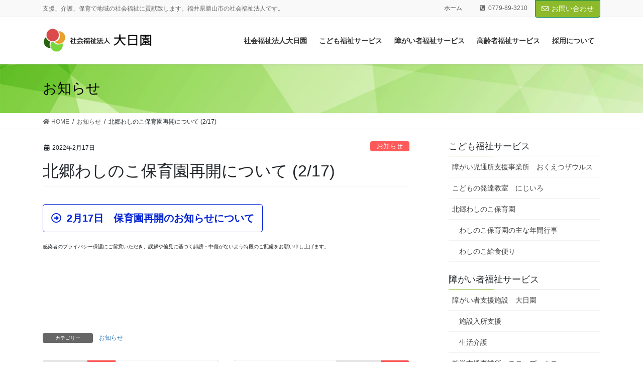

--- FILE ---
content_type: text/html; charset=UTF-8
request_url: https://dainichien.net/news/2%E6%9C%8817%E6%97%A5%E3%80%80%E5%8C%97%E9%83%B7%E3%82%8F%E3%81%97%E3%81%AE%E3%81%93%E4%BF%9D%E8%82%B2%E5%9C%92%E5%86%8D%E9%96%8B%E3%81%AB%E3%81%A4%E3%81%84%E3%81%A6%EF%BC%88%E7%AC%AC3%E5%A0%B1/
body_size: 11976
content:
<!DOCTYPE html>
<html lang="ja">
<head>
<meta charset="utf-8">
<meta http-equiv="X-UA-Compatible" content="IE=edge">
<meta name="viewport" content="width=device-width, initial-scale=1">
<title>北郷わしのこ保育園再開について (2/17) | 社会福祉法人　大日園</title>
<meta name='robots' content='max-image-preview:large' />
<link rel='dns-prefetch' href='//webfonts.xserver.jp' />
<link rel='dns-prefetch' href='//s.w.org' />
<link rel="alternate" type="application/rss+xml" title="社会福祉法人　大日園 &raquo; フィード" href="https://dainichien.net/feed/" />
<link rel="alternate" type="application/rss+xml" title="社会福祉法人　大日園 &raquo; コメントフィード" href="https://dainichien.net/comments/feed/" />
<meta name="description" content="2月17日　保育園再開のお知らせについて[br-md]感染者のプライバシー保護にご留意いただき、誤解や偏見に基づく誹謗・中傷がないよう特段のご配慮をお願い申し上げます。　﻿﻿" />		<script type="text/javascript">
			window._wpemojiSettings = {"baseUrl":"https:\/\/s.w.org\/images\/core\/emoji\/13.1.0\/72x72\/","ext":".png","svgUrl":"https:\/\/s.w.org\/images\/core\/emoji\/13.1.0\/svg\/","svgExt":".svg","source":{"concatemoji":"https:\/\/dainichien.net\/wp-20-08\/wp-includes\/js\/wp-emoji-release.min.js?ver=5.8.12"}};
			!function(e,a,t){var n,r,o,i=a.createElement("canvas"),p=i.getContext&&i.getContext("2d");function s(e,t){var a=String.fromCharCode;p.clearRect(0,0,i.width,i.height),p.fillText(a.apply(this,e),0,0);e=i.toDataURL();return p.clearRect(0,0,i.width,i.height),p.fillText(a.apply(this,t),0,0),e===i.toDataURL()}function c(e){var t=a.createElement("script");t.src=e,t.defer=t.type="text/javascript",a.getElementsByTagName("head")[0].appendChild(t)}for(o=Array("flag","emoji"),t.supports={everything:!0,everythingExceptFlag:!0},r=0;r<o.length;r++)t.supports[o[r]]=function(e){if(!p||!p.fillText)return!1;switch(p.textBaseline="top",p.font="600 32px Arial",e){case"flag":return s([127987,65039,8205,9895,65039],[127987,65039,8203,9895,65039])?!1:!s([55356,56826,55356,56819],[55356,56826,8203,55356,56819])&&!s([55356,57332,56128,56423,56128,56418,56128,56421,56128,56430,56128,56423,56128,56447],[55356,57332,8203,56128,56423,8203,56128,56418,8203,56128,56421,8203,56128,56430,8203,56128,56423,8203,56128,56447]);case"emoji":return!s([10084,65039,8205,55357,56613],[10084,65039,8203,55357,56613])}return!1}(o[r]),t.supports.everything=t.supports.everything&&t.supports[o[r]],"flag"!==o[r]&&(t.supports.everythingExceptFlag=t.supports.everythingExceptFlag&&t.supports[o[r]]);t.supports.everythingExceptFlag=t.supports.everythingExceptFlag&&!t.supports.flag,t.DOMReady=!1,t.readyCallback=function(){t.DOMReady=!0},t.supports.everything||(n=function(){t.readyCallback()},a.addEventListener?(a.addEventListener("DOMContentLoaded",n,!1),e.addEventListener("load",n,!1)):(e.attachEvent("onload",n),a.attachEvent("onreadystatechange",function(){"complete"===a.readyState&&t.readyCallback()})),(n=t.source||{}).concatemoji?c(n.concatemoji):n.wpemoji&&n.twemoji&&(c(n.twemoji),c(n.wpemoji)))}(window,document,window._wpemojiSettings);
		</script>
		<style type="text/css">
img.wp-smiley,
img.emoji {
	display: inline !important;
	border: none !important;
	box-shadow: none !important;
	height: 1em !important;
	width: 1em !important;
	margin: 0 .07em !important;
	vertical-align: -0.1em !important;
	background: none !important;
	padding: 0 !important;
}
</style>
	<link rel='stylesheet' id='vkExUnit_common_style-css'  href='https://dainichien.net/wp-20-08/wp-content/plugins/vk-all-in-one-expansion-unit/assets/css/vkExUnit_style.css?ver=9.64.3.3' type='text/css' media='all' />
<style id='vkExUnit_common_style-inline-css' type='text/css'>
:root {--ver_page_top_button_url:url(https://dainichien.net/wp-20-08/wp-content/plugins/vk-all-in-one-expansion-unit/assets/images/to-top-btn-icon.svg);}@font-face {font-weight: normal;font-style: normal;font-family: "vk_sns";src: url("https://dainichien.net/wp-20-08/wp-content/plugins/vk-all-in-one-expansion-unit/inc/sns/icons/fonts/vk_sns.eot?-bq20cj");src: url("https://dainichien.net/wp-20-08/wp-content/plugins/vk-all-in-one-expansion-unit/inc/sns/icons/fonts/vk_sns.eot?#iefix-bq20cj") format("embedded-opentype"),url("https://dainichien.net/wp-20-08/wp-content/plugins/vk-all-in-one-expansion-unit/inc/sns/icons/fonts/vk_sns.woff?-bq20cj") format("woff"),url("https://dainichien.net/wp-20-08/wp-content/plugins/vk-all-in-one-expansion-unit/inc/sns/icons/fonts/vk_sns.ttf?-bq20cj") format("truetype"),url("https://dainichien.net/wp-20-08/wp-content/plugins/vk-all-in-one-expansion-unit/inc/sns/icons/fonts/vk_sns.svg?-bq20cj#vk_sns") format("svg");}
</style>
<link rel='stylesheet' id='wp-block-library-css'  href='https://dainichien.net/wp-20-08/wp-includes/css/dist/block-library/style.min.css?ver=5.8.12' type='text/css' media='all' />
<style id='wp-block-library-inline-css' type='text/css'>
.vk-cols--reverse{flex-direction:row-reverse}.vk-cols--fit{margin-top:0;margin-bottom:0;justify-content:space-between}.vk-cols--fit>.wp-block-column *:last-child{margin-bottom:0}.vk-cols--fit>.wp-block-column>.wp-block-cover{margin-top:0}.vk-cols--fit.has-background{padding:0}@media(max-width: 599px){.vk-cols--fit:not(.has-background)>.wp-block-column:not(.has-background){padding-left:0 !important;padding-right:0 !important}}@media(min-width: 782px){.vk-cols--fit .block-editor-block-list__block.wp-block-column:not(:first-child),.vk-cols--fit .wp-block-column:not(:first-child){margin-left:0}}@media(min-width: 600px)and (max-width: 781px){.vk-cols--fit .wp-block-column:nth-child(2n){margin-left:0}.vk-cols--fit .wp-block-column:not(:only-child){flex-basis:50% !important}}.vk-cols--fit--gap1{gap:1px}@media(min-width: 600px)and (max-width: 781px){.vk-cols--fit--gap1 .wp-block-column:not(:only-child){flex-basis:calc(50% - 1px) !important}}.vk-cols--fit.vk-cols--grid>.block-editor-block-list__block,.vk-cols--fit.vk-cols--grid>.wp-block-column{flex-basis:50%}@media(max-width: 599px){.vk_outer.vk_outer-width-full .vk-cols--fit.vk-cols--grid>.wp-block-column:nth-child(2)>.wp-block-cover{width:100vw;margin-right:calc( ( 100% - 100vw ) / 2 );margin-left:calc( ( 100% - 100vw ) / 2 )}}@media(min-width: 600px){.vk_outer.vk_outer-width-full .vk-cols--fit.vk-cols--grid>.wp-block-column:nth-child(2)>.wp-block-cover{margin-right:calc( 100% - 50vw );width:50vw}}@media(min-width: 600px){.vk_outer.vk_outer-width-full .vk-cols--fit.vk-cols--grid.vk-cols--reverse>.wp-block-column:nth-child(2)>.wp-block-cover{margin-left:calc( 100% - 50vw )}}.vk-cols--menu h2,.vk-cols--menu h3,.vk-cols--menu h4,.vk-cols--menu h5{margin-bottom:.2em;text-shadow:#000 0 0 10px}.vk-cols--menu h2:first-child,.vk-cols--menu h3:first-child,.vk-cols--menu h4:first-child,.vk-cols--menu h5:first-child{margin-top:0}.vk-cols--menu p{margin-bottom:1rem;text-shadow:#000 0 0 10px}.vk-cols--menu .wp-block-cover__inner-container:last-child{margin-bottom:0}.vk-cols--fitbnrs .wp-block-column .wp-block-cover:hover img{filter:unset}.vk-cols--fitbnrs .wp-block-column .wp-block-cover:hover{background-color:unset}.vk-cols--fitbnrs .wp-block-cover__inner-container{position:absolute;height:100%;width:100%}.vk-cols--fitbnrs .vk_button{height:100%;margin:0}.vk-cols--fitbnrs .vk_button .btn{height:100%;width:100%;border:none;box-shadow:none;background-color:unset;transition:unset}.vk-cols--fitbnrs .vk_button .btn:hover{transition:unset}.vk-cols--fitbnrs .vk_button .btn:after{border:none}.vk-cols--fitbnrs .vk_button .vk_button_link_txt{width:100%;position:absolute;top:50%;left:50%;transform:translateY(-50%) translateX(-50%);font-size:2rem;text-shadow:#000 0 0 10px}.vk-cols--fitbnrs .vk_button .vk_button_link_subCaption{width:100%;position:absolute;top:calc( 50% + 2.2em );left:50%;transform:translateY(-50%) translateX(-50%);text-shadow:#000 0 0 10px}.vk-cols--media .wp-block-column:not(:first-child) .wp-block-image,.vk-cols--media .wp-block-column:not(:first-child) figure{margin-bottom:0}@media(min-width: 782px){.vk-cols--media .wp-block-column:not(:first-child){margin-left:3rem}.vk-cols--media.vk-cols--reverse .wp-block-column:not(:first-child){margin-right:3rem;margin-left:0}}@media(min-width: 600px)and (max-width: 781px){.vk-cols--media.vk-cols--reverse .wp-block-column:not(:first-child){margin-right:2rem;margin-left:0}}.vk-fit-map iframe{position:relative;margin-bottom:0;display:block;max-height:400px;width:100vw}
</style>
<link rel='stylesheet' id='contact-form-7-css'  href='https://dainichien.net/wp-20-08/wp-content/plugins/contact-form-7/includes/css/styles.css?ver=5.4.2' type='text/css' media='all' />
<link rel='stylesheet' id='vk-swiper-style-css'  href='https://dainichien.net/wp-20-08/wp-content/plugins/vk-blocks-pro/inc/vk-swiper/package/assets/css/swiper.min.css?ver=5.4.5' type='text/css' media='all' />
<link rel='stylesheet' id='bootstrap-4-style-css'  href='https://dainichien.net/wp-20-08/wp-content/themes/lightning-pro/library/bootstrap-4/css/bootstrap.min.css?ver=4.5.0' type='text/css' media='all' />
<link rel='stylesheet' id='lightning-common-style-css'  href='https://dainichien.net/wp-20-08/wp-content/themes/lightning-pro/assets/css/common.css?ver=6.4.5' type='text/css' media='all' />
<style id='lightning-common-style-inline-css' type='text/css'>
/* vk-mobile-nav */:root {--vk-mobile-nav-menu-btn-bg-src: url("https://dainichien.net/wp-20-08/wp-content/themes/lightning-pro/inc/vk-mobile-nav/package//images/vk-menu-btn-black.svg");--vk-mobile-nav-menu-btn-close-bg-src: url("https://dainichien.net/wp-20-08/wp-content/themes/lightning-pro/inc/vk-mobile-nav/package//images/vk-menu-close-black.svg");--vk-menu-acc-icon-open-black-bg-src: url("https://dainichien.net/wp-20-08/wp-content/themes/lightning-pro/inc/vk-mobile-nav/package//images/vk-menu-acc-icon-open-black.svg");--vk-menu-acc-icon-close-black-bg-src: url("https://dainichien.net/wp-20-08/wp-content/themes/lightning-pro/inc/vk-mobile-nav/package//images/vk-menu-close-black.svg");}
</style>
<link rel='stylesheet' id='lightning-design-style-css'  href='https://dainichien.net/wp-20-08/wp-content/themes/lightning-pro/design-skin/origin2/css/style.css?ver=6.4.5' type='text/css' media='all' />
<style id='lightning-design-style-inline-css' type='text/css'>
/* ltg common custom */:root {--vk-menu-acc-btn-border-color:#333;--color-key:#8cba2b;--color-key-dark:#027f51;}.bbp-submit-wrapper .button.submit { background-color:#027f51 ; }.bbp-submit-wrapper .button.submit:hover { background-color:#8cba2b ; }.veu_color_txt_key { color:#027f51 ; }.veu_color_bg_key { background-color:#027f51 ; }.veu_color_border_key { border-color:#027f51 ; }.btn-default { border-color:#8cba2b;color:#8cba2b;}.btn-default:focus,.btn-default:hover { border-color:#8cba2b;background-color: #8cba2b; }.btn-primary { background-color:#8cba2b;border-color:#027f51; }.btn-primary:focus,.btn-primary:hover { background-color:#027f51;border-color:#8cba2b; }.btn-outline-primary { color : #8cba2b ; border-color:#8cba2b; }.btn-outline-primary:hover { color : #fff; background-color:#8cba2b;border-color:#027f51; }a { color:#337ab7; }/* sidebar child menu display */.localNav ul ul.children{ display:none; }.localNav ul li.current_page_ancestor ul.children,.localNav ul li.current_page_item ul.children,.localNav ul li.current-cat ul.children{ display:block; }
.tagcloud a:before { font-family: "Font Awesome 5 Free";content: "\f02b";font-weight: bold; }
/* Pro Title Design */ .entry-body h2:not([class*="vk_heading_title-style-plain"]):not([class*="is-style-vk-heading"]),.mainSection h2:not([class*="vk_heading_title-style-plain"]):not([class*="is-style-vk-heading"]):not(.card-title):not(.widget_ltg_full_wide_title_title),.mainSection .cart_totals h2,h2.mainSection-title { background-color:#8cba2b;position: relative;border:none;padding: 0.6em 0.8em 0.5em;margin-left: unset;margin-right: unset;margin-bottom:1.2em;color:#fff;border-radius:4px;text-align:left;outline: unset;outline-offset: unset;box-shadow: unset;overflow: unset;}.entry-body h2:not([class*="vk_heading_title-style-plain"]):not([class*="is-style-vk-heading"]) a,.mainSection h2:not([class*="vk_heading_title-style-plain"]):not([class*="is-style-vk-heading"]):not(.card-title):not(.widget_ltg_full_wide_title_title) a,.mainSection .cart_totals h2 a,h2.mainSection-title a { color:#fff;}.entry-body h2:not([class*="vk_heading_title-style-plain"]):not([class*="is-style-vk-heading"])::before,.mainSection h2:not([class*="vk_heading_title-style-plain"]):not([class*="is-style-vk-heading"]):not(.card-title):not(.widget_ltg_full_wide_title_title)::before,.mainSection .cart_totals h2::before,h2.mainSection-title::before { content: "";position: absolute;top: auto;left: 40px;bottom: -20px;width: auto;margin-left: -10px;border: 10px solid transparent;border-top: 10px solid #8cba2b;z-index: 2;height: auto;background-color: transparent !important;}.entry-body h2:not([class*="vk_heading_title-style-plain"]):not([class*="is-style-vk-heading"])::after,.mainSection h2:not([class*="vk_heading_title-style-plain"]):not([class*="is-style-vk-heading"]):not(.card-title):not(.widget_ltg_full_wide_title_title)::after,.mainSection .cart_totals h2::after,h2.mainSection-title::after { content:none;}.siteContent h3:not([class*="vk_heading_title-style-plain"]):not([class*="is-style-vk-heading"]):not(.veu_card_title):not(.card-title):not(.vk_icon-card_item_title):not(.vk_prBlocks_item_title) { color:#333;position: relative;border:none;padding: 0.5em 0 0.7em;margin-bottom:1.2em;margin-left: unset;margin-right: unset;background-color: transparent;outline: unset;outline-offset: unset;border-radius: unset;}.siteContent h3:not([class*="vk_heading_title-style-plain"]):not([class*="is-style-vk-heading"]):not(.veu_card_title):not(.card-title):not(.vk_icon-card_item_title):not(.vk_prBlocks_item_title) a { color:#333;}.siteContent h3:not([class*="vk_heading_title-style-plain"]):not([class*="is-style-vk-heading"]):not(.veu_card_title):not(.card-title):not(.vk_icon-card_item_title):not(.vk_prBlocks_item_title)::before { content:none;}.siteContent h3:not([class*="vk_heading_title-style-plain"]):not([class*="is-style-vk-heading"]):not(.veu_card_title):not(.card-title):not(.vk_icon-card_item_title):not(.vk_prBlocks_item_title)::after { content:"";position: absolute;left: 0;bottom: 0;width: 100%;height: 7px;border: none !important;background: linear-gradient(-45deg,rgba(255,255,255,0.1) 25%, #8cba2b 25%,#8cba2b 50%, rgba(255,255,255,0.1) 50%,rgba(255,255,255,0.1) 75%, #8cba2b 75%,#8cba2b);background-size: 5px 5px;margin-left: 0;}.siteContent h4:not([class*="vk_heading_title-style-plain"]):not([class*="is-style-vk-heading"]):not(.card-title):not(.vk_borderBox_title) { color:#333;position: relative;border:none;padding: 0.6em 0.7em 0.5em;margin-bottom:1.2em;margin-left: unset;margin-right: unset;border-left:solid 2px #8cba2b;background-color:transparent;text-align:left;outline: unset;outline-offset: unset;border-radius: unset;box-shadow: unset;}.siteContent h4:not([class*="vk_heading_title-style-plain"]):not([class*="is-style-vk-heading"]):not(.card-title):not(.vk_borderBox_title) a { color:#333;}.siteContent h4:not([class*="vk_heading_title-style-plain"]):not([class*="is-style-vk-heading"]):not(.card-title):not(.vk_borderBox_title)::before { content:none;}.siteContent h4:not([class*="vk_heading_title-style-plain"]):not([class*="is-style-vk-heading"]):not(.card-title):not(.vk_borderBox_title)::after { content:none;}
/* page header */.page-header{color:#000000;text-align:left;background: url(https://dainichien.net/wp-20-08/wp-content/uploads/2021/09/bg-green-left.jpg) no-repeat 50% center;background-size: cover;}
/* Font switch */.gMenu_name,.vk-mobile-nav .menu,.mobile-fix-nav-menu{ font-family:"ヒラギノ角ゴ ProN W3", Hiragino Kaku Gothic ProN,"游ゴシック Medium","Yu Gothic Medium","游ゴシック体",YuGothic, "Helvetica Neue", sans-serif;}h1,h2,h3,h4,h5,h6,dt,.page-header_pageTitle,.mainSection-title,.subSection-title,.veu_leadTxt,.lead{ font-family:"メイリオ",Meiryo,"ヒラギノ角ゴ ProN W3", Hiragino Kaku Gothic ProN,sans-serif;}body{ font-family:"メイリオ",Meiryo,"ヒラギノ角ゴ ProN W3", Hiragino Kaku Gothic ProN,sans-serif;}
.vk-campaign-text{background:#eab010;color:#fff;}.vk-campaign-text_btn,.vk-campaign-text_btn:link,.vk-campaign-text_btn:visited,.vk-campaign-text_btn:focus,.vk-campaign-text_btn:active{background:#fff;color:#4c4c4c;}.vk-campaign-text_btn:hover{background:#eab010;color:#fff;}.vk-campaign-text_link,.vk-campaign-text_link:link,.vk-campaign-text_link:hover,.vk-campaign-text_link:visited,.vk-campaign-text_link:active,.vk-campaign-text_link:focus{color:#fff;}
.media .media-body .media-heading a:hover { color:#8cba2b; }@media (min-width: 768px){.gMenu > li:before,.gMenu > li.menu-item-has-children::after { border-bottom-color:#027f51 }.gMenu li li { background-color:#027f51 }.gMenu li li a:hover { background-color:#8cba2b; }} /* @media (min-width: 768px) */h2,.mainSection-title { border-top-color:#8cba2b; }h3:after,.subSection-title:after { border-bottom-color:#8cba2b; }ul.page-numbers li span.page-numbers.current { background-color:#8cba2b; }.pager li > a { border-color:#8cba2b;color:#8cba2b;}.pager li > a:hover { background-color:#8cba2b;color:#fff;}.siteFooter { border-top-color:#8cba2b; }dt { border-left-color:#8cba2b; }:root {--g_nav_main_acc_icon_open_url:url(https://dainichien.net/wp-20-08/wp-content/themes/lightning-pro/inc/vk-mobile-nav/package/images/vk-menu-acc-icon-open-black.svg);--g_nav_main_acc_icon_close_url: url(https://dainichien.net/wp-20-08/wp-content/themes/lightning-pro/inc/vk-mobile-nav/package/images/vk-menu-close-black.svg);--g_nav_sub_acc_icon_open_url: url(https://dainichien.net/wp-20-08/wp-content/themes/lightning-pro/inc/vk-mobile-nav/package/images/vk-menu-acc-icon-open-white.svg);--g_nav_sub_acc_icon_close_url: url(https://dainichien.net/wp-20-08/wp-content/themes/lightning-pro/inc/vk-mobile-nav/package/images/vk-menu-close-white.svg);}
</style>
<link rel='stylesheet' id='vk-blocks-build-css-css'  href='https://dainichien.net/wp-20-08/wp-content/plugins/vk-blocks-pro/inc/vk-blocks/build/block-build.css?ver=1.13.2' type='text/css' media='all' />
<style id='vk-blocks-build-css-inline-css' type='text/css'>
:root {--vk_flow-arrow: url(https://dainichien.net/wp-20-08/wp-content/plugins/vk-blocks-pro/inc/vk-blocks/images/arrow_bottom.svg);--vk_image-mask-wave01: url(https://dainichien.net/wp-20-08/wp-content/plugins/vk-blocks-pro/inc/vk-blocks/images/wave01.svg);--vk_image-mask-wave02: url(https://dainichien.net/wp-20-08/wp-content/plugins/vk-blocks-pro/inc/vk-blocks/images/wave02.svg);--vk_image-mask-wave03: url(https://dainichien.net/wp-20-08/wp-content/plugins/vk-blocks-pro/inc/vk-blocks/images/wave03.svg);--vk_image-mask-wave04: url(https://dainichien.net/wp-20-08/wp-content/plugins/vk-blocks-pro/inc/vk-blocks/images/wave04.svg);}

	:root {

		--vk-balloon-border-width:1px;

		--vk-balloon-speech-offset:-12px;
	}
	
</style>
<link rel='stylesheet' id='lightning-theme-style-css'  href='https://dainichien.net/wp-20-08/wp-content/themes/lightning-pro-child/lightning-pro-child-sample/style.css?ver=6.4.5' type='text/css' media='all' />
<link rel='stylesheet' id='vk-media-posts-style-css'  href='https://dainichien.net/wp-20-08/wp-content/themes/lightning-pro/inc/media-posts/package/css/media-posts.css?ver=1.2' type='text/css' media='all' />
<link rel='stylesheet' id='vk-font-awesome-css'  href='https://dainichien.net/wp-20-08/wp-content/themes/lightning-pro/inc/font-awesome/package/versions/5/css/all.min.css?ver=5.13.0' type='text/css' media='all' />
<script type='text/javascript' src='https://dainichien.net/wp-20-08/wp-includes/js/jquery/jquery.min.js?ver=3.6.0' id='jquery-core-js'></script>
<script type='text/javascript' src='https://dainichien.net/wp-20-08/wp-includes/js/jquery/jquery-migrate.min.js?ver=3.3.2' id='jquery-migrate-js'></script>
<script type='text/javascript' src='//webfonts.xserver.jp/js/xserver.js?ver=1.2.4' id='typesquare_std-js'></script>
<link rel="https://api.w.org/" href="https://dainichien.net/wp-json/" /><link rel="alternate" type="application/json" href="https://dainichien.net/wp-json/wp/v2/posts/1267" /><link rel="EditURI" type="application/rsd+xml" title="RSD" href="https://dainichien.net/wp-20-08/xmlrpc.php?rsd" />
<link rel="wlwmanifest" type="application/wlwmanifest+xml" href="https://dainichien.net/wp-20-08/wp-includes/wlwmanifest.xml" /> 
<meta name="generator" content="WordPress 5.8.12" />
<link rel="canonical" href="https://dainichien.net/news/2%e6%9c%8817%e6%97%a5%e3%80%80%e5%8c%97%e9%83%b7%e3%82%8f%e3%81%97%e3%81%ae%e3%81%93%e4%bf%9d%e8%82%b2%e5%9c%92%e5%86%8d%e9%96%8b%e3%81%ab%e3%81%a4%e3%81%84%e3%81%a6%ef%bc%88%e7%ac%ac3%e5%a0%b1/" />
<link rel='shortlink' href='https://dainichien.net/?p=1267' />
<link rel="alternate" type="application/json+oembed" href="https://dainichien.net/wp-json/oembed/1.0/embed?url=https%3A%2F%2Fdainichien.net%2Fnews%2F2%25e6%259c%258817%25e6%2597%25a5%25e3%2580%2580%25e5%258c%2597%25e9%2583%25b7%25e3%2582%258f%25e3%2581%2597%25e3%2581%25ae%25e3%2581%2593%25e4%25bf%259d%25e8%2582%25b2%25e5%259c%2592%25e5%2586%258d%25e9%2596%258b%25e3%2581%25ab%25e3%2581%25a4%25e3%2581%2584%25e3%2581%25a6%25ef%25bc%2588%25e7%25ac%25ac3%25e5%25a0%25b1%2F" />
<link rel="alternate" type="text/xml+oembed" href="https://dainichien.net/wp-json/oembed/1.0/embed?url=https%3A%2F%2Fdainichien.net%2Fnews%2F2%25e6%259c%258817%25e6%2597%25a5%25e3%2580%2580%25e5%258c%2597%25e9%2583%25b7%25e3%2582%258f%25e3%2581%2597%25e3%2581%25ae%25e3%2581%2593%25e4%25bf%259d%25e8%2582%25b2%25e5%259c%2592%25e5%2586%258d%25e9%2596%258b%25e3%2581%25ab%25e3%2581%25a4%25e3%2581%2584%25e3%2581%25a6%25ef%25bc%2588%25e7%25ac%25ac3%25e5%25a0%25b1%2F&#038;format=xml" />
<style id="lightning-color-custom-for-plugins" type="text/css">/* ltg theme common */.color_key_bg,.color_key_bg_hover:hover{background-color: #8cba2b;}.color_key_txt,.color_key_txt_hover:hover{color: #8cba2b;}.color_key_border,.color_key_border_hover:hover{border-color: #8cba2b;}.color_key_dark_bg,.color_key_dark_bg_hover:hover{background-color: #027f51;}.color_key_dark_txt,.color_key_dark_txt_hover:hover{color: #027f51;}.color_key_dark_border,.color_key_dark_border_hover:hover{border-color: #027f51;}</style><!-- [ VK All in One Expansion Unit OGP ] -->
<meta property="og:site_name" content="社会福祉法人　大日園" />
<meta property="og:url" content="https://dainichien.net/news/2%e6%9c%8817%e6%97%a5%e3%80%80%e5%8c%97%e9%83%b7%e3%82%8f%e3%81%97%e3%81%ae%e3%81%93%e4%bf%9d%e8%82%b2%e5%9c%92%e5%86%8d%e9%96%8b%e3%81%ab%e3%81%a4%e3%81%84%e3%81%a6%ef%bc%88%e7%ac%ac3%e5%a0%b1/" />
<meta property="og:title" content="北郷わしのこ保育園再開について (2/17) | 社会福祉法人　大日園" />
<meta property="og:description" content="2月17日　保育園再開のお知らせについて[br-md]感染者のプライバシー保護にご留意いただき、誤解や偏見に基づく誹謗・中傷がないよう特段のご配慮をお願い申し上げます。　﻿﻿" />
<meta property="og:type" content="article" />
<!-- [ / VK All in One Expansion Unit OGP ] -->
<!-- [ VK All in One Expansion Unit twitter card ] -->
<meta name="twitter:card" content="summary_large_image">
<meta name="twitter:description" content="2月17日　保育園再開のお知らせについて[br-md]感染者のプライバシー保護にご留意いただき、誤解や偏見に基づく誹謗・中傷がないよう特段のご配慮をお願い申し上げます。　﻿﻿">
<meta name="twitter:title" content="北郷わしのこ保育園再開について (2/17) | 社会福祉法人　大日園">
<meta name="twitter:url" content="https://dainichien.net/news/2%e6%9c%8817%e6%97%a5%e3%80%80%e5%8c%97%e9%83%b7%e3%82%8f%e3%81%97%e3%81%ae%e3%81%93%e4%bf%9d%e8%82%b2%e5%9c%92%e5%86%8d%e9%96%8b%e3%81%ab%e3%81%a4%e3%81%84%e3%81%a6%ef%bc%88%e7%ac%ac3%e5%a0%b1/">
	<meta name="twitter:domain" content="dainichien.net">
	<!-- [ / VK All in One Expansion Unit twitter card ] -->
	<link rel="icon" href="https://dainichien.net/wp-20-08/wp-content/uploads/2020/08/cropped-icon-1-32x32.png" sizes="32x32" />
<link rel="icon" href="https://dainichien.net/wp-20-08/wp-content/uploads/2020/08/cropped-icon-1-192x192.png" sizes="192x192" />
<link rel="apple-touch-icon" href="https://dainichien.net/wp-20-08/wp-content/uploads/2020/08/cropped-icon-1-180x180.png" />
<meta name="msapplication-TileImage" content="https://dainichien.net/wp-20-08/wp-content/uploads/2020/08/cropped-icon-1-270x270.png" />
		<style type="text/css" id="wp-custom-css">
			.siteContent {
	padding-top:1.5rem;
}

span.wpcf7-list-item {
	display: block;
}

.tblOverview tr td:nth-child(1){
	width:20%;
}

.bg-right-bottom-family {
	background-position: rigth bottom;
	background-image   : url("/wp-20-08/wp-content/uploads/2021/08/family.png");
	background-repeat  : no-repeat;
}

.menu-item {
	word-break:keep-all;
}

.top-infomation {
    overflow-y: scroll;
    overflow-x: hidden;
    height: 200px;
}		</style>
		
</head>
<body class="post-template-default single single-post postid-1267 single-format-standard post-name-2%e6%9c%8817%e6%97%a5%e3%80%80%e5%8c%97%e9%83%b7%e3%82%8f%e3%81%97%e3%81%ae%e3%81%93%e4%bf%9d%e8%82%b2%e5%9c%92%e5%86%8d%e9%96%8b%e3%81%ab%e3%81%a4%e3%81%84%e3%81%a6%ef%bc%88%e7%ac%ac3%e5%a0%b1 post-type-post vk-blocks sidebar-fix sidebar-fix-priority-top bootstrap4 device-pc fa_v5_css">
<a class="skip-link screen-reader-text" href="#main">コンテンツに移動</a>
<a class="skip-link screen-reader-text" href="#vk-mobile-nav">ナビゲーションに移動</a>
<header class="siteHeader">
	<div class="headerTop" id="headerTop"><div class="container"><p class="headerTop_description">支援、介護、保育で地域の社会福祉に貢献致します。福井県勝山市の社会福祉法人です。</p><nav class="menu-header-top-navigation-container"><ul id="menu-header-top-navigation" class="menu nav"><li id="menu-item-1128" class="menu-item menu-item-type-custom menu-item-object-custom menu-item-1128"><a href="/">ホーム</a></li>
<li class="headerTop_tel"><span class="headerTop_tel_wrap"><i class="fas fa-phone-square-alt"></i>0779-89-3210</span></li></ul></nav><div class="headerTop_contactBtn"><a href="/contact/" class="btn btn-primary"><i class="far fa-envelope"></i>お問い合わせ</a></div></div><!-- [ / .container ] --></div><!-- [ / #headerTop  ] -->	<div class="container siteHeadContainer">
		<div class="navbar-header">
						<p class="navbar-brand siteHeader_logo">
			<a href="https://dainichien.net/">
				<span><img src="https://dainichien.net/wp-20-08/wp-content/uploads/2020/08/logo-1.png" alt="社会福祉法人　大日園" /></span>
			</a>
			</p>
								</div>

		<div id="gMenu_outer" class="gMenu_outer"><nav class="menu-%e3%83%98%e3%83%83%e3%83%80%e3%83%bc%e3%83%a1%e3%83%8b%e3%83%a5%e3%83%bc-container"><ul id="menu-%e3%83%98%e3%83%83%e3%83%80%e3%83%bc%e3%83%a1%e3%83%8b%e3%83%a5%e3%83%bc" class="menu gMenu vk-menu-acc"><li id="menu-item-1111" class="menu-item menu-item-type-custom menu-item-object-custom menu-item-has-children"><a><strong class="gMenu_name">社会福祉法人大日園</strong></a>
<ul class="sub-menu">
	<li id="menu-item-1165" class="menu-item menu-item-type-post_type menu-item-object-page"><a href="https://dainichien.net/about/">社会福祉法人　大日園について</a></li>
	<li id="menu-item-1164" class="menu-item menu-item-type-post_type menu-item-object-page"><a href="https://dainichien.net/about/public-information/">情報公開</a></li>
</ul>
</li>
<li id="menu-item-1108" class="menu-item menu-item-type-custom menu-item-object-custom menu-item-has-children"><a><strong class="gMenu_name">こども福祉サービス</strong></a>
<ul class="sub-menu">
	<li id="menu-item-1114" class="menu-item menu-item-type-post_type menu-item-object-page"><a href="https://dainichien.net/okuetsu_zaurus/">障がい児通所支援事業所　おくえつザウルス</a></li>
	<li id="menu-item-1112" class="menu-item menu-item-type-post_type menu-item-object-page"><a href="https://dainichien.net/support-for-children/">こどもの発達教室　にじいろ</a></li>
	<li id="menu-item-1113" class="menu-item menu-item-type-post_type menu-item-object-page"><a href="https://dainichien.net/washinokohoikuen/">北郷わしのこ保育園</a></li>
</ul>
</li>
<li id="menu-item-1109" class="menu-item menu-item-type-custom menu-item-object-custom menu-item-has-children"><a><strong class="gMenu_name">障がい者福祉サービス</strong></a>
<ul class="sub-menu">
	<li id="menu-item-1115" class="menu-item menu-item-type-post_type menu-item-object-page"><a href="https://dainichien.net/dainichien3/">障がい者支援施設　大日園</a></li>
	<li id="menu-item-1118" class="menu-item menu-item-type-post_type menu-item-object-page"><a href="https://dainichien.net/stephouse/">就労支援事業所　ステップハウス</a></li>
	<li id="menu-item-1117" class="menu-item menu-item-type-post_type menu-item-object-page"><a href="https://dainichien.net/community-life-service/">グループホーム　こもれび、元町の家</a></li>
	<li id="menu-item-1116" class="menu-item menu-item-type-post_type menu-item-object-page"><a href="https://dainichien.net/planning-service/">大日園相談支援事業所</a></li>
	<li id="menu-item-1750" class="menu-item menu-item-type-custom menu-item-object-custom"><a href="https://dainichien.net/%e7%a6%8f%e4%ba%95%e7%9c%8c%e7%99%ba%e9%81%94%e9%9a%9c%e3%81%8c%e3%81%84%e5%85%90%e6%94%af%e6%8f%b4%e3%82%bb%e3%83%b3%e3%82%bf%e3%83%bc%e3%82%b9%e3%82%af%e3%83%a9%e3%83%a0%e7%a6%8f%e4%ba%95%e5%a5%a5/">福井県発達障がい児者支援センタースクラム福井奥越窓口</a></li>
</ul>
</li>
<li id="menu-item-1110" class="menu-item menu-item-type-custom menu-item-object-custom menu-item-has-children"><a><strong class="gMenu_name">高齢者福祉サービス</strong></a>
<ul class="sub-menu">
	<li id="menu-item-1119" class="menu-item menu-item-type-post_type menu-item-object-page"><a href="https://dainichien.net/washisuen/">介護老人保健施設　鷲巣苑</a></li>
	<li id="menu-item-1121" class="menu-item menu-item-type-post_type menu-item-object-page"><a href="https://dainichien.net/washisuen-rehabilitation-center/">鷲巣苑通所リハビリテーションセンター</a></li>
	<li id="menu-item-1120" class="menu-item menu-item-type-post_type menu-item-object-page"><a href="https://dainichien.net/washisuen-home-care-support/">鷲巣苑居宅介護支援事業所</a></li>
</ul>
</li>
<li id="menu-item-16" class="menu-item menu-item-type-custom menu-item-object-custom"><a href="https://dainichien.net/recruit"><strong class="gMenu_name">採用について</strong></a></li>
</ul></nav></div>	</div>
	</header>

<div class="section page-header"><div class="container"><div class="row"><div class="col-md-12">
<div class="page-header_pageTitle">
お知らせ</div>
</div></div></div></div><!-- [ /.page-header ] -->
<!-- [ .breadSection ] -->
<div class="section breadSection">
<div class="container">
<div class="row">
<ol class="breadcrumb" itemtype="http://schema.org/BreadcrumbList"><li id="panHome" itemprop="itemListElement" itemscope itemtype="http://schema.org/ListItem"><a itemprop="item" href="https://dainichien.net/"><span itemprop="name"><i class="fa fa-home"></i> HOME</span></a></li><li itemprop="itemListElement" itemscope itemtype="http://schema.org/ListItem"><a itemprop="item" href="https://dainichien.net/category/news/"><span itemprop="name">お知らせ</span></a></li><li><span>北郷わしのこ保育園再開について (2/17)</span></li></ol>
</div>
</div>
</div>
<!-- [ /.breadSection ] -->
<div class="section siteContent">
<div class="container">
<div class="row">

	<div class="col mainSection mainSection-col-two baseSection" id="main" role="main">
				
			<article id="post-1267" class="post-1267 post type-post status-publish format-standard hentry category-news">
					<header class="entry-header">
						<div class="entry-meta">


<span class="published entry-meta_items">2022年2月17日</span>

<span class="entry-meta_items entry-meta_updated entry-meta_hidden">/ 最終更新日 : <span class="updated">2022年2月27日</span></span>


	
	<span class="vcard author entry-meta_items entry-meta_items_author entry-meta_hidden"><span class="fn">washisuen</span></span>



<span class="entry-meta_items entry-meta_items_term"><a href="https://dainichien.net/category/news/" class="btn btn-xs btn-primary entry-meta_items_term_button" style="background-color:#ff5959;border:none;">お知らせ</a></span>
</div>
						<h1 class="entry-title">北郷わしのこ保育園再開について (2/17)</h1>
					</header>

					
					<div class="entry-body">
						
<div class="wp-block-vk-blocks-button vk_button vk_button-color-custom vk_button-align-left"><a href="https://dainichien.net/wp-20-08/wp-content/uploads/2022/02/北郷わしのこ保育園の再開について.pdf" style="background-color:transparent;border:1px solid #0525d6;color:#0525d6" class="vk_button_link btn btn-lg" role="button" aria-pressed="true" target="_blank" rel="noopener"><i class="far vk_button_link_before fa-arrow-alt-circle-right"></i><span class="vk_button_link_txt"><strong>2月17日　保育園再開のお知らせについて</strong><br class="vk_responsive-br vk_responsive-br-md"/></span></a></div>



<p></p>



<p id="block-36f19b4c-ca53-43f7-9fde-d4605313b215" style="font-size:10px">感染者のプライバシー保護にご留意いただき、誤解や偏見に基づく誹謗・中傷がないよう特段のご配慮をお願い申し上げます。</p>



<p id="block-9700e583-fae6-422c-93ce-fcd154836b4b">　</p>



<p id="block-c666df0b-03a7-4c9d-9ac7-7058822a69c2">﻿</p>



<p id="block-b7f3cd79-12a7-4ceb-9445-610ca32d82fe">﻿</p>
					</div>

					
					<div class="entry-footer">

						
						<div class="entry-meta-dataList"><dl><dt>カテゴリー</dt><dd><a href="https://dainichien.net/category/news/">お知らせ</a></dd></dl></div>
				</div><!-- [ /.entry-footer ] -->

								
<div id="comments" class="comments-area">

	
	
	
	
</div><!-- #comments -->
				
			</article>

		


	<div class="vk_posts postNextPrev">

		<div id="post-1241" class="vk_post vk_post-postType-post card card-post card-horizontal card-sm vk_post-col-xs-12 vk_post-col-sm-12 vk_post-col-md-6 post-1241 post type-post status-publish format-standard hentry category-news category-new"><div class="row no-gutters card-horizontal-inner-row"><div class="col-5 card-img-outer"><div class="vk_post_imgOuter" style="background-image:url(https://dainichien.net/wp-20-08/wp-content/themes/lightning-pro/assets/images/no-image.png)"><a href="https://dainichien.net/news/%e3%81%82/"><div class="card-img-overlay"><span class="vk_post_imgOuter_singleTermLabel" style="color:#fff;background-color:#ff5959">お知らせ</span></div><img src="https://dainichien.net/wp-20-08/wp-content/themes/lightning-pro/assets/images/no-image.png" alt="" class="vk_post_imgOuter_img card-img card-img-use-bg" loading="lazy" /></a></div><!-- [ /.vk_post_imgOuter ] --></div><!-- /.col --><div class="col-7"><div class="vk_post_body card-body"><p class="postNextPrev_label">前の記事</p><h5 class="vk_post_title card-title"><a href="https://dainichien.net/news/%e3%81%82/">新型コロナウイルスの感染者の発生と対応について（2/15）</a></h5><div class="vk_post_date card-date published">2022年2月15日</div></div><!-- [ /.card-body ] --></div><!-- /.col --></div><!-- [ /.row ] --></div><!-- [ /.card ] -->
		<div id="post-1301" class="vk_post vk_post-postType-post card card-post card-horizontal card-sm vk_post-col-xs-12 vk_post-col-sm-12 vk_post-col-md-6 card-horizontal-reverse postNextPrev_next post-1301 post type-post status-publish format-standard hentry category-news"><div class="row no-gutters card-horizontal-inner-row"><div class="col-5 card-img-outer"><div class="vk_post_imgOuter" style="background-image:url(https://dainichien.net/wp-20-08/wp-content/themes/lightning-pro/assets/images/no-image.png)"><a href="https://dainichien.net/news/%e6%96%b0%e5%9e%8b%e3%82%b3%e3%83%ad%e3%83%8a%e3%82%a6%e3%82%a4%e3%83%ab%e3%82%b9%e3%81%ae%e6%84%9f%e6%9f%93%e8%80%85%e3%81%ae%e7%99%ba%e7%94%9f%e3%81%a8%e5%af%be%e5%bf%9c%e3%81%ab%e3%81%a4%e3%81%84/"><div class="card-img-overlay"><span class="vk_post_imgOuter_singleTermLabel" style="color:#fff;background-color:#ff5959">お知らせ</span></div><img src="https://dainichien.net/wp-20-08/wp-content/themes/lightning-pro/assets/images/no-image.png" alt="" class="vk_post_imgOuter_img card-img card-img-use-bg" loading="lazy" /></a></div><!-- [ /.vk_post_imgOuter ] --></div><!-- /.col --><div class="col-7"><div class="vk_post_body card-body"><p class="postNextPrev_label">次の記事</p><h5 class="vk_post_title card-title"><a href="https://dainichien.net/news/%e6%96%b0%e5%9e%8b%e3%82%b3%e3%83%ad%e3%83%8a%e3%82%a6%e3%82%a4%e3%83%ab%e3%82%b9%e3%81%ae%e6%84%9f%e6%9f%93%e8%80%85%e3%81%ae%e7%99%ba%e7%94%9f%e3%81%a8%e5%af%be%e5%bf%9c%e3%81%ab%e3%81%a4%e3%81%84/">新型コロナウイルスの感染者の発生と対応について（2/24）</a></h5><div class="vk_post_date card-date published">2022年2月24日</div></div><!-- [ /.card-body ] --></div><!-- /.col --></div><!-- [ /.row ] --></div><!-- [ /.card ] -->
		</div>
					</div><!-- [ /.mainSection ] -->

			<div class="col subSection sideSection sideSection-col-two baseSection">
		<aside class="widget widget_nav_menu" id="nav_menu-3"><h1 class="widget-title subSection-title">こども福祉サービス</h1><div class="menu-%e3%81%93%e3%81%a9%e3%82%82%e7%a6%8f%e7%a5%89%e3%82%b5%e3%83%bc%e3%83%93%e3%82%b9-container"><ul id="menu-%e3%81%93%e3%81%a9%e3%82%82%e7%a6%8f%e7%a5%89%e3%82%b5%e3%83%bc%e3%83%93%e3%82%b9" class="menu"><li id="menu-item-505" class="menu-item menu-item-type-post_type menu-item-object-page menu-item-505"><a href="https://dainichien.net/okuetsu_zaurus/">障がい児通所支援事業所　おくえつザウルス</a></li>
<li id="menu-item-506" class="menu-item menu-item-type-post_type menu-item-object-page menu-item-506"><a href="https://dainichien.net/support-for-children/">こどもの発達教室　にじいろ</a></li>
<li id="menu-item-507" class="menu-item menu-item-type-post_type menu-item-object-page menu-item-has-children menu-item-507"><a href="https://dainichien.net/washinokohoikuen/">北郷わしのこ保育園</a>
<ul class="sub-menu">
	<li id="menu-item-508" class="menu-item menu-item-type-post_type menu-item-object-page menu-item-508"><a href="https://dainichien.net/washinokohoikuen/annual-events/">わしのこ保育園の主な年間行事</a></li>
	<li id="menu-item-509" class="menu-item menu-item-type-post_type menu-item-object-page menu-item-509"><a href="https://dainichien.net/washinokohoikuen/kyushoku-tayori/">わしのこ給食便り</a></li>
</ul>
</li>
</ul></div></aside><aside class="widget widget_nav_menu" id="nav_menu-4"><h1 class="widget-title subSection-title">障がい者福祉サービス</h1><div class="menu-%e9%9a%9c%e3%81%8c%e3%81%84%e8%80%85%e7%a6%8f%e7%a5%89%e3%82%b5%e3%83%bc%e3%83%93%e3%82%b9-container"><ul id="menu-%e9%9a%9c%e3%81%8c%e3%81%84%e8%80%85%e7%a6%8f%e7%a5%89%e3%82%b5%e3%83%bc%e3%83%93%e3%82%b9" class="menu"><li id="menu-item-634" class="menu-item menu-item-type-post_type menu-item-object-page menu-item-has-children menu-item-634"><a href="https://dainichien.net/dainichien3/">障がい者支援施設　大日園</a>
<ul class="sub-menu">
	<li id="menu-item-511" class="menu-item menu-item-type-post_type menu-item-object-page menu-item-511"><a href="https://dainichien.net/dainichien3/facility-entrance-support/">施設入所支援</a></li>
	<li id="menu-item-512" class="menu-item menu-item-type-post_type menu-item-object-page menu-item-512"><a href="https://dainichien.net/dainichien3/life-care-service/">生活介護</a></li>
</ul>
</li>
<li id="menu-item-514" class="menu-item menu-item-type-post_type menu-item-object-page menu-item-514"><a href="https://dainichien.net/stephouse/">就労支援事業所　ステップハウス</a></li>
<li id="menu-item-515" class="menu-item menu-item-type-post_type menu-item-object-page menu-item-515"><a href="https://dainichien.net/community-life-service/">グループホーム　こもれび、元町の家</a></li>
<li id="menu-item-516" class="menu-item menu-item-type-post_type menu-item-object-page menu-item-516"><a href="https://dainichien.net/planning-service/">大日園相談支援事業所</a></li>
<li id="menu-item-1763" class="menu-item menu-item-type-post_type menu-item-object-page menu-item-1763"><a href="https://dainichien.net/%e7%a6%8f%e4%ba%95%e7%9c%8c%e7%99%ba%e9%81%94%e9%9a%9c%e3%81%8c%e3%81%84%e5%85%90%e6%94%af%e6%8f%b4%e3%82%bb%e3%83%b3%e3%82%bf%e3%83%bc%e3%82%b9%e3%82%af%e3%83%a9%e3%83%a0%e7%a6%8f%e4%ba%95%e5%a5%a5/">福井県発達障がい児者支援センタースクラム福井奥越窓口</a></li>
</ul></div></aside><aside class="widget widget_nav_menu" id="nav_menu-5"><h1 class="widget-title subSection-title">高齢者福祉サービス</h1><div class="menu-%e9%ab%98%e9%bd%a2%e8%80%85%e7%a6%8f%e7%a5%89%e3%82%b5%e3%83%bc%e3%83%93%e3%82%b9-container"><ul id="menu-%e9%ab%98%e9%bd%a2%e8%80%85%e7%a6%8f%e7%a5%89%e3%82%b5%e3%83%bc%e3%83%93%e3%82%b9" class="menu"><li id="menu-item-517" class="menu-item menu-item-type-post_type menu-item-object-page menu-item-517"><a href="https://dainichien.net/washisuen/">介護老人保健施設　鷲巣苑</a></li>
<li id="menu-item-840" class="menu-item menu-item-type-post_type menu-item-object-page menu-item-840"><a href="https://dainichien.net/washisuen-rehabilitation-center/">鷲巣苑通所リハビリテーションセンター</a></li>
<li id="menu-item-839" class="menu-item menu-item-type-post_type menu-item-object-page menu-item-839"><a href="https://dainichien.net/washisuen-home-care-support/">鷲巣苑居宅介護支援事業所</a></li>
</ul></div></aside><aside class="widget widget_nav_menu" id="nav_menu-6"><h1 class="widget-title subSection-title">社会福祉法人大日園について</h1><div class="menu-%e7%a4%be%e4%bc%9a%e7%a6%8f%e7%a5%89%e6%b3%95%e4%ba%ba%e3%80%80%e5%a4%a7%e6%97%a5%e5%9c%92%e3%81%ab%e3%81%a4%e3%81%84%e3%81%a6-container"><ul id="menu-%e7%a4%be%e4%bc%9a%e7%a6%8f%e7%a5%89%e6%b3%95%e4%ba%ba%e3%80%80%e5%a4%a7%e6%97%a5%e5%9c%92%e3%81%ab%e3%81%a4%e3%81%84%e3%81%a6" class="menu"><li id="menu-item-607" class="menu-item menu-item-type-post_type menu-item-object-page menu-item-has-children menu-item-607"><a href="https://dainichien.net/about/">社会福祉法人　大日園について</a>
<ul class="sub-menu">
	<li id="menu-item-608" class="menu-item menu-item-type-post_type menu-item-object-page menu-item-608"><a href="https://dainichien.net/about/history/">沿革</a></li>
</ul>
</li>
</ul></div></aside><aside class="widget widget_vkexunit_post_list" id="vkexunit_post_list-2"><div class="veu_postList pt_0"><h1 class="widget-title subSection-title">お知らせ</h1><div class="postList postList_miniThumb">
<div class="postList_item" id="post-1783">
			<div class="postList_body">
		<div class="postList_title entry-title"><a href="https://dainichien.net/news/%e4%bb%a4%e5%92%8c6%e5%b9%b4%e5%ba%a6%e4%ba%8b%e6%a5%ad%e5%a0%b1%e5%91%8a%e3%81%8a%e3%82%88%e3%81%b3%e6%b1%ba%e7%ae%97%e5%a0%b1%e5%91%8a%e3%81%ab%e3%81%a4%e3%81%84%e3%81%a6/">令和6年度事業報告および決算報告について</a></div><div class="published postList_date postList_meta_items">2025年6月25日</div>	</div><!-- [ /.postList_body ] -->
</div>
		
<div class="postList_item" id="post-1700">
			<div class="postList_body">
		<div class="postList_title entry-title"><a href="https://dainichien.net/news/%e5%a4%a7%e6%97%a5%e5%9c%92%e7%9b%b8%e8%ab%87%e6%94%af%e6%8f%b4%e4%ba%8b%e6%a5%ad%e6%89%80%e3%80%8c%e4%b8%bb%e4%bb%bb%e7%9b%b8%e8%ab%87%e6%94%af%e6%8f%b4%e5%b0%82%e9%96%80%e5%93%a1%e9%85%8d%e7%bd%ae/">大日園相談支援事業所「主任相談支援専門員配置加算」の公表について</a></div><div class="published postList_date postList_meta_items">2025年5月9日</div>	</div><!-- [ /.postList_body ] -->
</div>
		
<div class="postList_item" id="post-1675">
			<div class="postList_body">
		<div class="postList_title entry-title"><a href="https://dainichien.net/news/%e9%9a%9c%e3%81%8c%e3%81%84%e5%85%90%e9%80%9a%e6%89%80%e6%94%af%e6%8f%b4%e4%ba%8b%e6%a5%ad%e6%89%80%e3%81%8a%e3%81%8f%e3%81%88%e3%81%a4%e3%82%b6%e3%82%a6%e3%83%ab%e3%82%b9%e3%80%80%e6%94%af%e6%8f%b4/">障がい児通所支援事業所おくえつザウルス　支援プログラム公表について</a></div><div class="published postList_date postList_meta_items">2025年1月28日</div>	</div><!-- [ /.postList_body ] -->
</div>
		
<div class="postList_item" id="post-1666">
			<div class="postList_body">
		<div class="postList_title entry-title"><a href="https://dainichien.net/news/%e4%bb%a4%e5%92%8c5%e5%b9%b4%e5%ba%a6%e3%80%80%e6%94%be%e8%aa%b2%e5%be%8c%e7%ad%89%e3%83%87%e3%82%a4%e3%82%b5%e3%83%bc%e3%83%93%e3%82%b9%e3%80%80%e4%bf%9d%e8%ad%b7%e8%80%85%e3%81%8a%e3%82%88-2/">令和6年度　放課後等デイサービス　保護者および自己評価結果公表について</a></div><div class="published postList_date postList_meta_items">2025年1月24日</div>	</div><!-- [ /.postList_body ] -->
</div>
		
<div class="postList_item" id="post-1642">
			<div class="postList_body">
		<div class="postList_title entry-title"><a href="https://dainichien.net/news/%e9%9a%9c%e3%81%8c%e3%81%84%e8%80%85%e6%96%bd%e8%a8%ad%e5%a4%a7%e6%97%a5%e5%9c%92%e5%82%99%e5%93%81%e5%85%a5%e6%9c%ad%e3%81%ae%e3%81%94%e6%a1%88%e5%86%85%ef%bc%88%e9%a3%9f%e5%99%a8%ef%bc%89/">障がい者施設大日園備品入札のご案内（食器）</a></div><div class="published postList_date postList_meta_items">2024年9月20日</div>	</div><!-- [ /.postList_body ] -->
</div>
		</div></div></aside><aside class="widget widget_vkexunit_banner" id="vkexunit_banner-2"><a href="/recruit/" class="veu_banner" ><img src="https://dainichien.net/wp-20-08/wp-content/uploads/2021/03/sidebar-recruit.png" alt="採用について" /></a></aside>		</div><!-- [ /.subSection ] -->
	

</div><!-- [ /.row ] -->
</div><!-- [ /.container ] -->
</div><!-- [ /.siteContent ] -->



<footer class="section siteFooter">
	<div class="footerMenu">
	   <div class="container">
					</div>
	</div>
	<div class="container sectionBox footerWidget">
		<div class="row">
			<div class="col-md-4"><aside class="widget widget_block widget_media_image" id="block-18">
<figure class="wp-block-image size-full"><img loading="lazy" width="280" height="60" src="https://dainichien.net/wp-20-08/wp-content/uploads/2021/09/logo.png" alt="" class="wp-image-1123"/></figure>
</aside><aside class="widget widget_block widget_text" id="block-19">
<p class="has-small-font-size">〒911-0042　福井県勝山市荒土町松田8号31番地<br>TEL 0779-89-3210　FAX 0779-89-3310</p>
</aside></div><div class="col-md-4"></div><div class="col-md-4"></div>		</div>
	</div>

	
	<div class="container sectionBox copySection text-center">
			<p>Copyright © 大日園 All Rights Reserved.</p>	</div>
</footer>
<div id="vk-mobile-nav-menu-btn" class="vk-mobile-nav-menu-btn">MENU</div><div class="vk-mobile-nav" id="vk-mobile-nav"><nav class="global-nav"><ul id="menu-%e3%83%98%e3%83%83%e3%83%80%e3%83%bc%e3%83%a1%e3%83%8b%e3%83%a5%e3%83%bc-1" class="vk-menu-acc  menu"><li id="menu-item-1111" class="menu-item menu-item-type-custom menu-item-object-custom menu-item-has-children menu-item-1111"><a>社会福祉法人大日園</a>
<ul class="sub-menu">
	<li id="menu-item-1165" class="menu-item menu-item-type-post_type menu-item-object-page menu-item-1165"><a href="https://dainichien.net/about/">社会福祉法人　大日園について</a></li>
	<li id="menu-item-1164" class="menu-item menu-item-type-post_type menu-item-object-page menu-item-1164"><a href="https://dainichien.net/about/public-information/">情報公開</a></li>
</ul>
</li>
<li id="menu-item-1108" class="menu-item menu-item-type-custom menu-item-object-custom menu-item-has-children menu-item-1108"><a>こども福祉サービス</a>
<ul class="sub-menu">
	<li id="menu-item-1114" class="menu-item menu-item-type-post_type menu-item-object-page menu-item-1114"><a href="https://dainichien.net/okuetsu_zaurus/">障がい児通所支援事業所　おくえつザウルス</a></li>
	<li id="menu-item-1112" class="menu-item menu-item-type-post_type menu-item-object-page menu-item-1112"><a href="https://dainichien.net/support-for-children/">こどもの発達教室　にじいろ</a></li>
	<li id="menu-item-1113" class="menu-item menu-item-type-post_type menu-item-object-page menu-item-1113"><a href="https://dainichien.net/washinokohoikuen/">北郷わしのこ保育園</a></li>
</ul>
</li>
<li id="menu-item-1109" class="menu-item menu-item-type-custom menu-item-object-custom menu-item-has-children menu-item-1109"><a>障がい者福祉サービス</a>
<ul class="sub-menu">
	<li id="menu-item-1115" class="menu-item menu-item-type-post_type menu-item-object-page menu-item-1115"><a href="https://dainichien.net/dainichien3/">障がい者支援施設　大日園</a></li>
	<li id="menu-item-1118" class="menu-item menu-item-type-post_type menu-item-object-page menu-item-1118"><a href="https://dainichien.net/stephouse/">就労支援事業所　ステップハウス</a></li>
	<li id="menu-item-1117" class="menu-item menu-item-type-post_type menu-item-object-page menu-item-1117"><a href="https://dainichien.net/community-life-service/">グループホーム　こもれび、元町の家</a></li>
	<li id="menu-item-1116" class="menu-item menu-item-type-post_type menu-item-object-page menu-item-1116"><a href="https://dainichien.net/planning-service/">大日園相談支援事業所</a></li>
	<li id="menu-item-1750" class="menu-item menu-item-type-custom menu-item-object-custom menu-item-1750"><a href="https://dainichien.net/%e7%a6%8f%e4%ba%95%e7%9c%8c%e7%99%ba%e9%81%94%e9%9a%9c%e3%81%8c%e3%81%84%e5%85%90%e6%94%af%e6%8f%b4%e3%82%bb%e3%83%b3%e3%82%bf%e3%83%bc%e3%82%b9%e3%82%af%e3%83%a9%e3%83%a0%e7%a6%8f%e4%ba%95%e5%a5%a5/">福井県発達障がい児者支援センタースクラム福井奥越窓口</a></li>
</ul>
</li>
<li id="menu-item-1110" class="menu-item menu-item-type-custom menu-item-object-custom menu-item-has-children menu-item-1110"><a>高齢者福祉サービス</a>
<ul class="sub-menu">
	<li id="menu-item-1119" class="menu-item menu-item-type-post_type menu-item-object-page menu-item-1119"><a href="https://dainichien.net/washisuen/">介護老人保健施設　鷲巣苑</a></li>
	<li id="menu-item-1121" class="menu-item menu-item-type-post_type menu-item-object-page menu-item-1121"><a href="https://dainichien.net/washisuen-rehabilitation-center/">鷲巣苑通所リハビリテーションセンター</a></li>
	<li id="menu-item-1120" class="menu-item menu-item-type-post_type menu-item-object-page menu-item-1120"><a href="https://dainichien.net/washisuen-home-care-support/">鷲巣苑居宅介護支援事業所</a></li>
</ul>
</li>
<li id="menu-item-16" class="menu-item menu-item-type-custom menu-item-object-custom menu-item-16"><a href="https://dainichien.net/recruit">採用について</a></li>
</ul></nav></div><script type='text/javascript' src='https://dainichien.net/wp-20-08/wp-includes/js/dist/vendor/regenerator-runtime.min.js?ver=0.13.7' id='regenerator-runtime-js'></script>
<script type='text/javascript' src='https://dainichien.net/wp-20-08/wp-includes/js/dist/vendor/wp-polyfill.min.js?ver=3.15.0' id='wp-polyfill-js'></script>
<script type='text/javascript' id='contact-form-7-js-extra'>
/* <![CDATA[ */
var wpcf7 = {"api":{"root":"https:\/\/dainichien.net\/wp-json\/","namespace":"contact-form-7\/v1"}};
/* ]]> */
</script>
<script type='text/javascript' src='https://dainichien.net/wp-20-08/wp-content/plugins/contact-form-7/includes/js/index.js?ver=5.4.2' id='contact-form-7-js'></script>
<script type='text/javascript' id='vkExUnit_master-js-js-extra'>
/* <![CDATA[ */
var vkExOpt = {"ajax_url":"https:\/\/dainichien.net\/wp-20-08\/wp-admin\/admin-ajax.php","enable_smooth_scroll":"1"};
/* ]]> */
</script>
<script type='text/javascript' src='https://dainichien.net/wp-20-08/wp-content/plugins/vk-all-in-one-expansion-unit/assets/js/all.min.js?ver=9.64.3.3' id='vkExUnit_master-js-js'></script>
<script type='text/javascript' src='https://dainichien.net/wp-20-08/wp-content/plugins/vk-blocks-pro/inc/vk-swiper/package/assets/js/swiper.min.js?ver=5.4.5' id='vk-swiper-script-js'></script>
<script type='text/javascript' src='https://dainichien.net/wp-20-08/wp-content/plugins/vk-blocks-pro/inc/vk-blocks/build/vk-accordion.min.js?ver=1.13.2' id='vk-blocks-accordion-js'></script>
<script type='text/javascript' src='https://dainichien.net/wp-20-08/wp-content/plugins/vk-blocks-pro/inc/vk-blocks/build/vk-faq2.min.js?ver=1.13.2' id='vk-blocks-faq2-js'></script>
<script type='text/javascript' src='https://dainichien.net/wp-20-08/wp-content/plugins/vk-blocks-pro/inc/vk-blocks/build/vk-animation.min.js?ver=1.13.2' id='vk-blocks-animation-js'></script>
<script type='text/javascript' src='https://dainichien.net/wp-20-08/wp-content/plugins/vk-blocks-pro/inc/vk-blocks/build/vk-slider.min.js?ver=1.13.2' id='vk-blocks-slider-js'></script>
<script type='text/javascript' id='lightning-js-js-extra'>
/* <![CDATA[ */
var lightningOpt = {"header_scrool":"1"};
/* ]]> */
</script>
<script type='text/javascript' src='https://dainichien.net/wp-20-08/wp-content/themes/lightning-pro/assets/js/lightning.min.js?ver=6.4.5' id='lightning-js-js'></script>
<script type='text/javascript' src='https://dainichien.net/wp-20-08/wp-content/themes/lightning-pro/library/bootstrap-4/js/bootstrap.min.js?ver=4.5.0' id='bootstrap-4-js-js'></script>
<script type='text/javascript' src='https://dainichien.net/wp-20-08/wp-includes/js/wp-embed.min.js?ver=5.8.12' id='wp-embed-js'></script>
</body>
</html>
